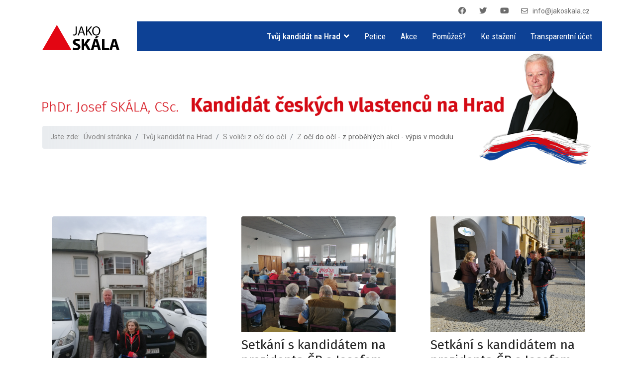

--- FILE ---
content_type: text/html; charset=utf-8
request_url: https://jakoskala.cz/tvuj-kandidat-na-hrad/s-volici-z-oci-do-oci/z-oci-do-oci-z-probehlych-akci-vypis-v-modulu?lang=cs-CZ
body_size: 5481
content:

<!doctype html>
<html lang="cs-cz" dir="ltr">
	<head>
		
		<meta name="viewport" content="width=device-width, initial-scale=1, shrink-to-fit=no">
		<meta charset="utf-8" />
	<base href="https://jakoskala.cz/tvuj-kandidat-na-hrad/s-volici-z-oci-do-oci/z-oci-do-oci-z-probehlych-akci-vypis-v-modulu" />
	<meta name="description" content="Josef Skála - kandidát českých vlastenců na Hrad" />
	<meta name="generator" content="Helix Ultimate - The Most Popular Joomla! Template Framework." />
	<title>Váš kandidát na prezidenta JAKO SKÁLA - Z očí do očí - z proběhlých akcí - výpis v modulu</title>
	<link href="/tvuj-kandidat-na-hrad/s-volici-z-oci-do-oci/z-oci-do-oci-z-probehlych-akci-vypis-v-modulu?lang=cs-CZ&amp;n3t_cc={&quot;level&quot;:[&quot;functional&quot;],&quot;revision&quot;:0,&quot;data&quot;:{&quot;guid&quot;:&quot;446a75da-fb20-4be9-b430-93fc67d49a62&quot;,&quot;date&quot;:&quot;Tue,%2018%20Nov%202025%2008:43:59%20GMT&quot;},&quot;rfc_cookie&quot;:true}&amp;format=feed&amp;type=rss" rel="alternate" type="application/rss+xml" title="RSS 2.0" />
	<link href="/tvuj-kandidat-na-hrad/s-volici-z-oci-do-oci/z-oci-do-oci-z-probehlych-akci-vypis-v-modulu?lang=cs-CZ&amp;n3t_cc={&quot;level&quot;:[&quot;functional&quot;],&quot;revision&quot;:0,&quot;data&quot;:{&quot;guid&quot;:&quot;446a75da-fb20-4be9-b430-93fc67d49a62&quot;,&quot;date&quot;:&quot;Tue,%2018%20Nov%202025%2008:43:59%20GMT&quot;},&quot;rfc_cookie&quot;:true}&amp;format=feed&amp;type=atom" rel="alternate" type="application/atom+xml" title="Atom 1.0" />
	<link href="/images/design/favicona.png" rel="shortcut icon" type="image/vnd.microsoft.icon" />
	<link href="/plugins/system/jce/css/content.css?badb4208be409b1335b815dde676300e" rel="stylesheet" />
	<link href="/plugins/system/jcemediabox/css/jcemediabox.min.css?0072da39200af2a5f0dbaf1a155242cd" rel="stylesheet" />
	<link href="/media/com_icagenda/icicons/style.css?7153fb69a55ee665a3004ba8edd0183c" rel="stylesheet" />
	<link href="//fonts.googleapis.com/css?family=Roboto:100,100i,300,300i,400,400i,500,500i,700,700i,900,900i&subset=latin&display=swap" rel="stylesheet" media="none" onload="media=&quot;all&quot;" />
	<link href="//fonts.googleapis.com/css?family=Fira Sans:100,100i,300,300i,400,400i,500,500i,700,700i,900,900i&subset=latin-ext&display=swap" rel="stylesheet" media="none" onload="media=&quot;all&quot;" />
	<link href="//fonts.googleapis.com/css?family=Roboto Condensed:100,100i,300,300i,400,400i,500,500i,700,700i,900,900i&subset=latin-ext&display=swap" rel="stylesheet" media="none" onload="media=&quot;all&quot;" />
	<link href="/templates/shaper_helixultimate/css/bootstrap.min.css" rel="stylesheet" />
	<link href="/plugins/system/helixultimate/assets/css/system-j3.min.css" rel="stylesheet" />
	<link href="/templates/shaper_helixultimate/css/font-awesome.min.css" rel="stylesheet" />
	<link href="/templates/shaper_helixultimate/css/v4-shims.min.css" rel="stylesheet" />
	<link href="/templates/shaper_helixultimate/css/template.css" rel="stylesheet" />
	<link href="/templates/shaper_helixultimate/css/presets/default.css" rel="stylesheet" />
	<link href="/templates/shaper_helixultimate/css/custom.css" rel="stylesheet" />
	<style>
body{font-family: 'Roboto', sans-serif;font-size: 16px;line-height: 1.56;text-decoration: none;}
@media (min-width:768px) and (max-width:991px){body{font-size: 14px;}
}
@media (max-width:767px){body{font-size: 13px;}
}
h1{font-family: 'Fira Sans', sans-serif;text-decoration: none;}
h2{font-family: 'Fira Sans', sans-serif;text-decoration: none;}
h3{font-family: 'Fira Sans', sans-serif;text-decoration: none;}
h4{font-family: 'Fira Sans', sans-serif;text-decoration: none;}
.sp-megamenu-parent > li > a, .sp-megamenu-parent > li > span, .sp-megamenu-parent .sp-dropdown li.sp-menu-item > a{font-family: 'Roboto Condensed', sans-serif;font-size: 17px;text-decoration: none;}
.logo-image {height:80px;}.logo-image-phone {height:80px;}.logo-image {height:80px;}.logo-image-phone {height:80px;}#sp-row-paticka{ background-color:#EDEDED; }.logo-image {height:80px;}.logo-image-phone {height:80px;}
	</style>
	<script type="application/json" class="joomla-script-options new">{"data":{"breakpoints":{"tablet":991,"mobile":480},"header":{"stickyOffset":"800"}},"csrf.token":"b5c12167166ab1684d17aa5950875459","system.paths":{"root":"","base":""}}</script>
	<script src="/media/jui/js/jquery.min.js?7153fb69a55ee665a3004ba8edd0183c"></script>
	<script src="/media/jui/js/jquery-noconflict.js?7153fb69a55ee665a3004ba8edd0183c"></script>
	<script src="/media/jui/js/jquery-migrate.min.js?7153fb69a55ee665a3004ba8edd0183c"></script>
	<script src="/plugins/system/jcemediabox/js/jcemediabox.min.js?d67233ea942db0e502a9d3ca48545fb9"></script>
	<script src="/templates/shaper_helixultimate/js/bootstrap.bundle.min.js"></script>
	<script src="/templates/shaper_helixultimate/js/main.js"></script>
	<script src="/media/system/js/core.js?7153fb69a55ee665a3004ba8edd0183c"></script>
	<script>
jQuery(document).ready(function(){WfMediabox.init({"base":"\/","theme":"shadow","width":"","height":"","lightbox":0,"shadowbox":0,"icons":1,"overlay":1,"overlay_opacity":0,"overlay_color":"","transition_speed":300,"close":2,"scrolling":"fixed","labels":{"close":"Close","next":"Next","previous":"Previous","cancel":"Cancel","numbers":"{{numbers}}","numbers_count":"{{current}} of {{total}}","download":"Download"}});});template="shaper_helixultimate";
	</script>
<!-- Global site tag (gtag.js) - Google Analytics -->
<script async src="https://www.googletagmanager.com/gtag/js?id=G-5EM6WDYRWL"></script>
<script>
  window.dataLayer = window.dataLayer || [];
  function gtag(){dataLayer.push(arguments);}
  gtag('js', new Date());

  gtag('config', 'G-5EM6WDYRWL');
</script>
	</head>
	<body class="site helix-ultimate hu com-content view-category layout-blog task-none itemid-171 cs-cz ltr sticky-header layout-fluid offcanvas-init offcanvs-position-right zocidooci-probehle-akce">

		
		
		<div class="body-wrapper">
			<div class="body-innerwrapper">
				
	<div class="sticky-header-placeholder"></div>
<div id="sp-top-bar">
	<div class="container">
		<div class="container-inner">
			<div class="row">
				<div id="sp-top1" class="col-lg-6">
					<div class="sp-column text-center text-lg-start">
						
												
					</div>
				</div>

				<div id="sp-top2" class="col-lg-6">
					<div class="sp-column text-center text-lg-end">
													<ul class="social-icons"><li class="social-icon-facebook"><a target="_blank" rel="noopener noreferrer" href="https://www.facebook.com/JosefSkalaOfficial" aria-label="Facebook"><span class="fab fa-facebook" aria-hidden="true"></span></a></li><li class="social-icon-twitter"><a target="_blank" rel="noopener noreferrer" href="https://twitter.com/Dr_Skala" aria-label="Twitter"><span class="fab fa-twitter" aria-hidden="true"></span></a></li><li class="social-icon-youtube"><a target="_blank" rel="noopener noreferrer" href="https://www.youtube.com/c/PetrBure%C5%A1TV/videos" aria-label="Youtube"><span class="fab fa-youtube" aria-hidden="true"></span></a></li></ul>						
													<ul class="sp-contact-info"><li class="sp-contact-email"><span class="far fa-envelope" aria-hidden="true"></span> <a href="mailto:info@jakoskala.cz">info@jakoskala.cz</a></li></ul>												
					</div>
				</div>
			</div>
		</div>
	</div>
</div>

<header id="sp-header">
	<div class="container">
		<div class="container-inner">
			<div class="row">
				<!-- Logo -->
				<div id="sp-logo" class="col-auto">
					<div class="sp-column">
						<div class="logo"><a href="/">
				<img class='logo-image '
					srcset='https://jakoskala.cz/images/design/logo-jako-skala.svg 1x, '
					src='https://jakoskala.cz/images/design/logo-jako-skala.svg'
					alt='Váš kandidát na prezidenta JAKO SKÁLA'
				/>
				</a></div>						
					</div>
				</div>

				<!-- Menu -->
				<div id="sp-menu" class="col-auto flex-auto">
					<div class="sp-column d-flex justify-content-end align-items-center">
						<nav class="sp-megamenu-wrapper d-flex" role="navigation"><a id="offcanvas-toggler" aria-label="Menu" class="offcanvas-toggler-right d-flex d-lg-none" href="#"><div class="burger-icon" aria-hidden="true"><span></span><span></span><span></span></div></a><ul class="sp-megamenu-parent menu-animation-fade-up d-none d-lg-block"><li class="sp-menu-item"></li><li class="sp-menu-item sp-has-child active"><a   href="/tvuj-kandidat-na-hrad" >Tvůj kandidát na Hrad</a><div class="sp-dropdown sp-dropdown-main sp-menu-right" style="width: 250px;"><div class="sp-dropdown-inner"><ul class="sp-dropdown-items"><li class="sp-menu-item active"><a   href="/tvuj-kandidat-na-hrad/s-volici-z-oci-do-oci" >S voliči z očí do očí</a></li><li class="sp-menu-item"><a   href="/tvuj-kandidat-na-hrad/bez-bazne-a-hany" >Bez bázně a hany</a></li><li class="sp-menu-item"><a   href="/tvuj-kandidat-na-hrad/dali-mi-lajk" >Dali mi „lajk“</a></li><li class="sp-menu-item"></li><li class="sp-menu-item"></li><li class="sp-menu-item"><a   href="/tvuj-kandidat-na-hrad/se-svetovou-extraligou" >Se světovou extraligou</a></li><li class="sp-menu-item"><a   href="/tvuj-kandidat-na-hrad/vickrat-i-literat" >Víckrát i literát</a></li><li class="sp-menu-item"><a   href="/tvuj-kandidat-na-hrad/na-kordy-s-presstituci" >Na kordy s presstitucí</a></li><li class="sp-menu-item"><a   href="/tvuj-kandidat-na-hrad/kudy-z-krize" >Kudy z krize</a></li><li class="sp-menu-item"><a  rel="noopener noreferrer" href="https://www.youtube.com/c/PetrBure%C5%A1TV/videos" target="_blank" >Dvě talk-show každý týden</a></li></ul></div></div></li><li class="sp-menu-item"><a   href="/petice-za-50-000-podpisu" >Petice</a></li><li class="sp-menu-item alias-parent-active"><a   href="/tvuj-kandidat-na-hrad/s-volici-z-oci-do-oci" >Akce</a></li><li class="sp-menu-item"><a   href="/pomuzes-proti-prodejne-presilovce" >Pomůžeš?</a></li><li class="sp-menu-item"><a   href="/ke-stazeni" >Ke stažení</a></li><li class="sp-menu-item"><a  rel="noopener noreferrer" href="https://ib.fio.cz/ib/transparent?a=2802135053" target="_blank" >Transparentní účet</a></li></ul></nav>						

						<!-- Related Modules -->
						<div class="d-none d-lg-flex header-modules align-items-center">
							
													</div>

						<!-- if offcanvas position right -->
													<a id="offcanvas-toggler"  aria-label="Menu" title="Menu"  class="mega offcanvas-toggler-secondary offcanvas-toggler-right d-flex align-items-center" href="#">
							<div class="burger-icon" aria-hidden="true"><span></span><span></span><span></span></div>
							</a>
											</div>
				</div>
			</div>
		</div>
	</div>
</header>
				
<section id="sp-page-title" >

				
	
<div class="row">
	<div id="sp-title" class="col-lg-12 "><div class="sp-column "></div></div></div>
				
</section>
<section id="sp-malej-banner" >

						<div class="container">
				<div class="container-inner">
			
	
<div class="row">
	<div id="sp-banner-kandidat-jako-skala-malej" class="col-lg-12 "><div class="sp-column "><div class="sp-module "><div class="sp-module-content">

<div class="custom"  >
	<p><img src="/images/design/banner-malej.png" alt="banner malej" width="1290" height="271" /></p></div>
</div></div></div></div></div>
							</div>
			</div>
			
</section>
<section id="sp-row-drobeckova-navigace" >

						<div class="container">
				<div class="container-inner">
			
	
<div class="row">
	<div id="sp-drobeckova-navigace" class="col-lg-12 "><div class="sp-column "><div class="sp-module "><div class="sp-module-content">
<ol itemscope itemtype="https://schema.org/BreadcrumbList" class="breadcrumb">
			<li class="float-start">
			Jste zde: &#160;
		</li>
	
				<li itemprop="itemListElement" itemscope itemtype="https://schema.org/ListItem" class="breadcrumb-item"><a itemprop="item" href="/" class="pathway"><span itemprop="name">Úvodní stránka</span></a>				<meta itemprop="position" content="1">
			</li>
					<li itemprop="itemListElement" itemscope itemtype="https://schema.org/ListItem" class="breadcrumb-item"><a itemprop="item" href="/tvuj-kandidat-na-hrad" class="pathway"><span itemprop="name">Tvůj kandidát na Hrad</span></a>				<meta itemprop="position" content="2">
			</li>
					<li itemprop="itemListElement" itemscope itemtype="https://schema.org/ListItem" class="breadcrumb-item"><a itemprop="item" href="/tvuj-kandidat-na-hrad/s-volici-z-oci-do-oci" class="pathway"><span itemprop="name">S voliči z očí do očí</span></a>				<meta itemprop="position" content="3">
			</li>
					<li itemprop="itemListElement" itemscope itemtype="https://schema.org/ListItem" class="breadcrumb-item active"><span itemprop="name">Z očí do očí - z proběhlých akcí - výpis v modulu</span>				<meta itemprop="position" content="4">
			</li>
		</ol>
</div></div></div></div></div>
							</div>
			</div>
			
</section>
<section id="sp-main-body" >

										<div class="container">
					<div class="container-inner">
						
	
<div class="row">
	
<main id="sp-component" class="col-lg-12 ">
	<div class="sp-column ">
		<div id="system-message-container" aria-live="polite">
			</div>


		
		<div class="blogzocidooci-probehle-akce">
	
		
	
	
			<div class="category-desc clearfix">
														</div>
	
	
		
	
									
				<div class="article-list">
			<div class="row row-1 cols-3">
							<div class="col-lg-4">
					<div class="article"
						itemprop="blogPost" itemscope itemtype="https://schema.org/BlogPosting">
						
				<a href="/tvuj-kandidat-na-hrad/s-volici-z-oci-do-oci/z-oci-do-oci-z-probehlych-akci/220-setkani-s-kandidatem-na-prezidenta-cr-s-josefem-skalou-v-dobranech">
				<div class="article-intro-image">
							<img src="/images/2022/11/03/Dobřany.jpg" alt="Setkání s kandidátem na prezidenta ČR s Josefem Skálou v Dobřanech">
					</div>
				</a>
	
<div class="article-body">
	
	
	<div class="article-header">
					<h2>
									<a href="/tvuj-kandidat-na-hrad/s-volici-z-oci-do-oci/z-oci-do-oci-z-probehlych-akci/220-setkani-s-kandidatem-na-prezidenta-cr-s-josefem-skalou-v-dobranech">
						Setkání s kandidátem na prezidenta ČR s Josefem Skálou v Dobřanech					</a>
							</h2>
		
		
		
							
	</div>

		
	
		
						
		
	<div class="article-introtext">
		 	

			<div class="article-info">

	
		
		
		
		
					<span class="published" title="Zveřejněno: 1. listopad 2022">
	<time datetime="2022-11-01T11:49:28+00:00">
		1. listopad 2022	</time>
</span>
				
							
	
			
		
			</div>
	
		</div>

	</div>

					</div>
									</div>
							<div class="col-lg-4">
					<div class="article"
						itemprop="blogPost" itemscope itemtype="https://schema.org/BlogPosting">
						
				<a href="/tvuj-kandidat-na-hrad/s-volici-z-oci-do-oci/z-oci-do-oci-z-probehlych-akci/221-setkani-s-kandidatem-na-prezidenta-cr-s-josefem-skalou-v-trebici">
				<div class="article-intro-image">
							<img src="/images/2022/11/03/Třebíč.jpg" alt="Setkání s kandidátem na prezidenta ČR s Josefem Skálou v Třebíči">
					</div>
				</a>
	
<div class="article-body">
	
	
	<div class="article-header">
					<h2>
									<a href="/tvuj-kandidat-na-hrad/s-volici-z-oci-do-oci/z-oci-do-oci-z-probehlych-akci/221-setkani-s-kandidatem-na-prezidenta-cr-s-josefem-skalou-v-trebici">
						Setkání s kandidátem na prezidenta ČR s Josefem Skálou v Třebíči					</a>
							</h2>
		
		
		
							
	</div>

		
	
		
						
		
	<div class="article-introtext">
		 	

			<div class="article-info">

	
		
		
		
		
					<span class="published" title="Zveřejněno: 25. říjen 2022">
	<time datetime="2022-10-25T12:16:18+00:00">
		25. říjen 2022	</time>
</span>
				
							
	
			
		
			</div>
	
		</div>

	</div>

					</div>
									</div>
							<div class="col-lg-4">
					<div class="article"
						itemprop="blogPost" itemscope itemtype="https://schema.org/BlogPosting">
						
				<a href="/tvuj-kandidat-na-hrad/s-volici-z-oci-do-oci/z-oci-do-oci-z-probehlych-akci/209-setkani-s-kandidatem-na-prezidenta-cr-s-josefem-skalou-pri-prochazce-v-chomutove">
				<div class="article-intro-image">
							<img src="/images/2022/10/15/IMG_20221012_132936.jpg" alt="Setkání s kandidátem na prezidenta ČR s Josefem Skálou při procházce v Chomutově">
					</div>
				</a>
	
<div class="article-body">
	
	
	<div class="article-header">
					<h2>
									<a href="/tvuj-kandidat-na-hrad/s-volici-z-oci-do-oci/z-oci-do-oci-z-probehlych-akci/209-setkani-s-kandidatem-na-prezidenta-cr-s-josefem-skalou-pri-prochazce-v-chomutove">
						Setkání s kandidátem na prezidenta ČR s Josefem Skálou při procházce v Chomutově					</a>
							</h2>
		
		
		
							
	</div>

		
	
		
						
		
	<div class="article-introtext">
		 	

			<div class="article-info">

	
		
		
		
		
					<span class="published" title="Zveřejněno: 12. říjen 2022">
	<time datetime="2022-10-12T14:00:38+00:00">
		12. říjen 2022	</time>
</span>
				
							
	
			
		
			</div>
	
		</div>

	</div>

					</div>
									</div>
							<div class="col-lg-4">
					<div class="article"
						itemprop="blogPost" itemscope itemtype="https://schema.org/BlogPosting">
						
				<a href="/tvuj-kandidat-na-hrad/s-volici-z-oci-do-oci/z-oci-do-oci-z-probehlych-akci/208-setkani-s-kandidatem-na-prezidenta-cr-s-josefem-skalou-v-jicine">
				<div class="article-intro-image">
							<img src="/images/2022/10/15/IMG_20221011_151942.jpg" alt="Setkání s kandidátem na prezidenta ČR s Josefem Skálou v Jičíně">
					</div>
				</a>
	
<div class="article-body">
	
	
	<div class="article-header">
					<h2>
									<a href="/tvuj-kandidat-na-hrad/s-volici-z-oci-do-oci/z-oci-do-oci-z-probehlych-akci/208-setkani-s-kandidatem-na-prezidenta-cr-s-josefem-skalou-v-jicine">
						Setkání s kandidátem na prezidenta ČR s Josefem Skálou v Jičíně					</a>
							</h2>
		
		
		
							
	</div>

		
	
		
						
		
	<div class="article-introtext">
		 	

			<div class="article-info">

	
		
		
		
		
					<span class="published" title="Zveřejněno: 11. říjen 2022">
	<time datetime="2022-10-11T16:51:38+00:00">
		11. říjen 2022	</time>
</span>
				
							
	
			
		
			</div>
	
		</div>

	</div>

					</div>
									</div>
							<div class="col-lg-4">
					<div class="article"
						itemprop="blogPost" itemscope itemtype="https://schema.org/BlogPosting">
						
				<a href="/tvuj-kandidat-na-hrad/s-volici-z-oci-do-oci/z-oci-do-oci-z-probehlych-akci/207-setkani-s-kandidatem-na-prezidenta-cr-s-josefem-skalou-v-hradci-kralove">
				<div class="article-intro-image">
							<img src="/images/2022/10/15/IMG_20221011_133124.jpg" alt="Setkání s kandidátem na prezidenta ČR s Josefem Skálou v Hradci Králové">
					</div>
				</a>
	
<div class="article-body">
	
	
	<div class="article-header">
					<h2>
									<a href="/tvuj-kandidat-na-hrad/s-volici-z-oci-do-oci/z-oci-do-oci-z-probehlych-akci/207-setkani-s-kandidatem-na-prezidenta-cr-s-josefem-skalou-v-hradci-kralove">
						Setkání s kandidátem na prezidenta ČR s Josefem Skálou v Hradci Králové					</a>
							</h2>
		
		
		
							
	</div>

		
	
		
						
		
	<div class="article-introtext">
			

			<div class="article-info">

	
		
		
		
		
					<span class="published" title="Zveřejněno: 11. říjen 2022">
	<time datetime="2022-10-11T13:49:04+00:00">
		11. říjen 2022	</time>
</span>
				
							
	
			
		
			</div>
	
		</div>

	</div>

					</div>
									</div>
							<div class="col-lg-4">
					<div class="article"
						itemprop="blogPost" itemscope itemtype="https://schema.org/BlogPosting">
						
				<a href="/tvuj-kandidat-na-hrad/s-volici-z-oci-do-oci/z-oci-do-oci-z-probehlych-akci/206-setkani-s-kandidatem-na-prezidenta-cr-s-josefem-skalou-v-dobrusce">
				<div class="article-intro-image">
							<img src="/images/2022/10/15/IMG_20221011_103746.jpg" alt="Setkání s kandidátem na prezidenta ČR s Josefem Skálou v Dobrušce">
					</div>
				</a>
	
<div class="article-body">
	
	
	<div class="article-header">
					<h2>
									<a href="/tvuj-kandidat-na-hrad/s-volici-z-oci-do-oci/z-oci-do-oci-z-probehlych-akci/206-setkani-s-kandidatem-na-prezidenta-cr-s-josefem-skalou-v-dobrusce">
						Setkání s kandidátem na prezidenta ČR s Josefem Skálou v Dobrušce					</a>
							</h2>
		
		
		
							
	</div>

		
	
		
						
		
	<div class="article-introtext">
			

			<div class="article-info">

	
		
		
		
		
					<span class="published" title="Zveřejněno: 11. říjen 2022">
	<time datetime="2022-10-11T10:00:20+00:00">
		11. říjen 2022	</time>
</span>
				
							
	
			
		
			</div>
	
		</div>

	</div>

					</div>
									</div>
						</div>
		</div>
	
	
	
			<nav class="pagination-wrapper d-lg-flex justify-content-between w-100">
			<ul class="pagination ms-0 mb-4"><li class="page-item active"><a class="page-link">1</a></li><li class="page-item"><a class="page-link " href="/tvuj-kandidat-na-hrad/s-volici-z-oci-do-oci/z-oci-do-oci-z-probehlych-akci-vypis-v-modulu?lang=cs-CZ&amp;n3t_cc={&quot;level&quot;:[&quot;functional&quot;],&quot;revision&quot;:0,&quot;data&quot;:{&quot;guid&quot;:&quot;446a75da-fb20-4be9-b430-93fc67d49a62&quot;,&quot;date&quot;:&quot;Tue,%2018%20Nov%202025%2008:43:59%20GMT&quot;},&quot;rfc_cookie&quot;:true}&amp;start=6" title="2">2</a></li><li class="page-item"><a class="page-link " href="/tvuj-kandidat-na-hrad/s-volici-z-oci-do-oci/z-oci-do-oci-z-probehlych-akci-vypis-v-modulu?lang=cs-CZ&amp;n3t_cc={&quot;level&quot;:[&quot;functional&quot;],&quot;revision&quot;:0,&quot;data&quot;:{&quot;guid&quot;:&quot;446a75da-fb20-4be9-b430-93fc67d49a62&quot;,&quot;date&quot;:&quot;Tue,%2018%20Nov%202025%2008:43:59%20GMT&quot;},&quot;rfc_cookie&quot;:true}&amp;start=12" title="3">3</a></li><li class="page-item"><a class="page-link " href="/tvuj-kandidat-na-hrad/s-volici-z-oci-do-oci/z-oci-do-oci-z-probehlych-akci-vypis-v-modulu?lang=cs-CZ&amp;n3t_cc={&quot;level&quot;:[&quot;functional&quot;],&quot;revision&quot;:0,&quot;data&quot;:{&quot;guid&quot;:&quot;446a75da-fb20-4be9-b430-93fc67d49a62&quot;,&quot;date&quot;:&quot;Tue,%2018%20Nov%202025%2008:43:59%20GMT&quot;},&quot;rfc_cookie&quot;:true}&amp;start=18" title="4">4</a></li><li class="page-item"><a class="page-link " href="/tvuj-kandidat-na-hrad/s-volici-z-oci-do-oci/z-oci-do-oci-z-probehlych-akci-vypis-v-modulu?lang=cs-CZ&amp;n3t_cc={&quot;level&quot;:[&quot;functional&quot;],&quot;revision&quot;:0,&quot;data&quot;:{&quot;guid&quot;:&quot;446a75da-fb20-4be9-b430-93fc67d49a62&quot;,&quot;date&quot;:&quot;Tue,%2018%20Nov%202025%2008:43:59%20GMT&quot;},&quot;rfc_cookie&quot;:true}&amp;start=24" title="5">5</a></li><li class="page-item"><a class="page-link " href="/tvuj-kandidat-na-hrad/s-volici-z-oci-do-oci/z-oci-do-oci-z-probehlych-akci-vypis-v-modulu?lang=cs-CZ&amp;n3t_cc={&quot;level&quot;:[&quot;functional&quot;],&quot;revision&quot;:0,&quot;data&quot;:{&quot;guid&quot;:&quot;446a75da-fb20-4be9-b430-93fc67d49a62&quot;,&quot;date&quot;:&quot;Tue,%2018%20Nov%202025%2008:43:59%20GMT&quot;},&quot;rfc_cookie&quot;:true}&amp;start=30" title="6">6</a></li><li class="page-item"><a class="page-link " href="/tvuj-kandidat-na-hrad/s-volici-z-oci-do-oci/z-oci-do-oci-z-probehlych-akci-vypis-v-modulu?lang=cs-CZ&amp;n3t_cc={&quot;level&quot;:[&quot;functional&quot;],&quot;revision&quot;:0,&quot;data&quot;:{&quot;guid&quot;:&quot;446a75da-fb20-4be9-b430-93fc67d49a62&quot;,&quot;date&quot;:&quot;Tue,%2018%20Nov%202025%2008:43:59%20GMT&quot;},&quot;rfc_cookie&quot;:true}&amp;start=36" title="7">7</a></li><li class="page-item"><a class="page-link " href="/tvuj-kandidat-na-hrad/s-volici-z-oci-do-oci/z-oci-do-oci-z-probehlych-akci-vypis-v-modulu?lang=cs-CZ&amp;n3t_cc={&quot;level&quot;:[&quot;functional&quot;],&quot;revision&quot;:0,&quot;data&quot;:{&quot;guid&quot;:&quot;446a75da-fb20-4be9-b430-93fc67d49a62&quot;,&quot;date&quot;:&quot;Tue,%2018%20Nov%202025%2008:43:59%20GMT&quot;},&quot;rfc_cookie&quot;:true}&amp;start=42" title="8">8</a></li><li class="page-item"><a class="page-link " href="/tvuj-kandidat-na-hrad/s-volici-z-oci-do-oci/z-oci-do-oci-z-probehlych-akci-vypis-v-modulu?lang=cs-CZ&amp;n3t_cc={&quot;level&quot;:[&quot;functional&quot;],&quot;revision&quot;:0,&quot;data&quot;:{&quot;guid&quot;:&quot;446a75da-fb20-4be9-b430-93fc67d49a62&quot;,&quot;date&quot;:&quot;Tue,%2018%20Nov%202025%2008:43:59%20GMT&quot;},&quot;rfc_cookie&quot;:true}&amp;start=6" title="Následující">Následující</a></li><li class="page-item"><a class="page-link " href="/tvuj-kandidat-na-hrad/s-volici-z-oci-do-oci/z-oci-do-oci-z-probehlych-akci-vypis-v-modulu?lang=cs-CZ&amp;n3t_cc={&quot;level&quot;:[&quot;functional&quot;],&quot;revision&quot;:0,&quot;data&quot;:{&quot;guid&quot;:&quot;446a75da-fb20-4be9-b430-93fc67d49a62&quot;,&quot;date&quot;:&quot;Tue,%2018%20Nov%202025%2008:43:59%20GMT&quot;},&quot;rfc_cookie&quot;:true}&amp;start=42" title="Konec">Konec</a></li></ul>							<div class="pagination-counter text-muted mb-4">
					Strana 1 z 8				</div>
					</nav>
	</div>

			</div>
</main>
</div>
											</div>
				</div>
						
</section>
<section id="sp-row-paticka" >

						<div class="container">
				<div class="container-inner">
			
	
<div class="row">
	<div id="sp-hmpg-paticka-kontakt" class="col-lg-12 "><div class="sp-column "><div class="sp-module "><div class="sp-module-content">

<div class="custom"  >
	<p style="text-align: center;"><img src="/images/design/logo-full.png" alt="logo full" width="300" height="129" style="display: block; margin-left: auto; margin-right: auto;" /></p>
<p>&nbsp;</p>
<h3 style="text-align: center;"><span style="color: #000000;">PhDr. Josef SKÁLA, CSc.</span></h3>
<p style="text-align: center;"><span class="far fa-envelope" aria-hidden="true"></span>&nbsp;<a href="mailto:info@jakoskala.cz">info@jakoskala.cz</a><br /><span class="fab fa-facebook" aria-hidden="true"></span>&nbsp;<a href="https://www.facebook.com/JosefSkalaOfficial">www.facebook.com/JosefSkalaOfficial</a><br /><span class="fab fa-twitter" aria-hidden="true"></span>&nbsp;<a href="https://twitter.com/Dr_Skala" target="_blank" rel="noopener">twitter.com/dr_skala<br /></a><span class="fab fa-youtube" aria-hidden="true"></span>&nbsp;<a href="https://www.youtube.com/c/PetrBure%C5%A1TV/videos" target="_blank" rel="noopener">Dvě talk-show každý týden</a></p></div>
</div></div></div></div></div>
							</div>
			</div>
			
</section>
<footer id="sp-footer" >

						<div class="container">
				<div class="container-inner">
			
	
<div class="row">
	<div id="sp-footer1" class="col-lg-12 "><div class="sp-column "><span class="sp-copyright">© 2026</br>
Objednatel: Josef Skála | Zhotovitel: Václav Špíral</span></div></div></div>
							</div>
			</div>
			
</footer>			</div>
		</div>

		<!-- Off Canvas Menu -->
		<div class="offcanvas-overlay"></div>
		<!-- Rendering the offcanvas style -->
		<!-- If canvas style selected then render the style -->
		<!-- otherwise (for old templates) attach the offcanvas module position -->
					<div class="offcanvas-menu border-menu">
	<div class="d-flex align-items-center p-3 pt-4">
		<div class="logo"><a href="/">
				<img class='logo-image '
					srcset='https://jakoskala.cz/images/design/logo-jako-skala.svg 1x, '
					src='https://jakoskala.cz/images/design/logo-jako-skala.svg'
					alt='Váš kandidát na prezidenta JAKO SKÁLA'
				/>
				</a></div>		<a href="#" class="close-offcanvas" aria-label="Close Off-canvas">
			<div class="burger-icon">
				<span></span>
				<span></span>
				<span></span>
			</div>
		</a>
	</div>
	<div class="offcanvas-inner">
		<div class="d-flex header-modules mb-3">
			
					</div>
		
					<div class="sp-module "><div class="sp-module-content"><ul class="menu nav-pills">
<li class="item-107 active menu-deeper menu-parent"><a href="/tvuj-kandidat-na-hrad" >Tvůj kandidát na Hrad<span class="menu-toggler"></span></a><ul class="menu-child"><li class="item-168 active"><a href="/tvuj-kandidat-na-hrad/s-volici-z-oci-do-oci" >S voliči z očí do očí</a></li><li class="item-113"><a href="/tvuj-kandidat-na-hrad/bez-bazne-a-hany" >Bez bázně a hany</a></li><li class="item-123"><a href="/tvuj-kandidat-na-hrad/dali-mi-lajk" >Dali mi „lajk“</a></li><li class="item-114"><a href="/tvuj-kandidat-na-hrad/se-svetovou-extraligou" >Se světovou extraligou</a></li><li class="item-115"><a href="/tvuj-kandidat-na-hrad/vickrat-i-literat" >Víckrát i literát</a></li><li class="item-116"><a href="/tvuj-kandidat-na-hrad/na-kordy-s-presstituci" >Na kordy s presstitucí</a></li><li class="item-117"><a href="/tvuj-kandidat-na-hrad/kudy-z-krize" >Kudy z krize</a></li><li class="item-214"><a href="https://www.youtube.com/c/PetrBure%C5%A1TV/videos" target="_blank" rel="noopener noreferrer">Dvě talk-show každý týden</a></li></ul></li><li class="item-108"><a href="/petice-za-50-000-podpisu" >Petice</a></li><li class="item-109 alias-parent-active"><a href="/tvuj-kandidat-na-hrad/s-volici-z-oci-do-oci" >Akce</a></li><li class="item-110"><a href="/pomuzes-proti-prodejne-presilovce" >Pomůžeš?</a></li><li class="item-157"><a href="/ke-stazeni" >Ke stažení</a></li><li class="item-111"><a href="https://ib.fio.cz/ib/transparent?a=2802135053" target="_blank" rel="noopener noreferrer">Transparentní účet</a></li></ul>
</div></div>		
		
		
				
					
		
		<!-- custom module position -->
		
	</div>
</div>				

		
		

		<!-- Go to top -->
					<a href="#" class="sp-scroll-up" aria-label="Scroll Up"><span class="fas fa-angle-up" aria-hidden="true"></span></a>
					</body>
</html>

--- FILE ---
content_type: text/css
request_url: https://jakoskala.cz/templates/shaper_helixultimate/css/custom.css
body_size: 3741
content:
@charset "utf-8";
/* --------------------------------------------------------------------------------------- HLAVNÍ NASTAVENÍ */
.fa, .far, .fab {
    margin-right: 6px;
}

.hmpg #sp-main-body {
    padding: 0px !important;
    width: 0px !important;
    height: 0px !important;
    visibility: collapse !important;

}

.article-list .article {
    margin-bottom: 30px;
    padding: 20px;
    border: none!important;
    border-radius: 3px;
}

body {
    font-family: 'Roboto', sans-serif;
    font-size: 1.2rem !important;
    line-height: 1.56;
    text-decoration: none;
}

.h1, .h2, .h3, .h4, .h5, .h6, h1, h2, h3, h4, h5, h6 {
    margin-top: 0;
    margin-bottom: 1.4rem;
}

.wf-mediabox-transition-scale .wf-mediabox-body.wf-mediabox-transition {
    opacity: 1;
    transform: scale3d(0.9,0.9,1) !important;
}

/*.page-header .h1, .h2, .h3, .h4, .h5, .h6, h1, h2, h3, h4, h5, h6 {
color: #c31115
}*/

.page-header .h1, .h2, .h3, .h4, .h5, .h6, h1, h2, h3, h4, h5, h6 {
    color: #0d4195;
}

.odrazka-velka-odstavec {
	font-size: 1.1rem;
	padding-left: 50px;
	background: url(/images/design/odrazka-velka.jpg) no-repeat;
    background-size: initial;
	background-position:0% 0%;
	font-weight:300;
	margin-top:50px;
}

.ke-stazeni .odrazka-velka-odstavec {
	float:left;
}
.article-details .article-full-image {
    visibility: collapse;
    width: 0px;
    height: 0px;
    margin: 0px;
}

ul {
list-style-image: url(/images/design/odrazka-mala.jpg);
}

.bezbazneahany .article-introtext {

}
.bezbazneahany .article-list .article {
    padding: 0px;
}


	.bezbazneahany .article-list h2 {
        font-size: 1rem !important;
}

.bezbazneahany h2, .zocidooci-probehle-akce h2 {
    font-size: 1.65rem !important;
    margin-bottom: 0.25rem !important;
    color: #5a5a5a!important;
    font-weight: 400;
}

.zocidooci .blogzocidooci-probehle-akce h2 {
	font-size:1.1rem !important;
	margin-bottom: 0.25rem !important;
}

.article-list .article .article-intro-image, .article-list .article .article-featured-video, .article-list .article .article-featured-audio, .article-list .article .article-feature-gallery {
    /*margin: -20px -20px 20px -20px;*/
	    margin: 0px 0px 10px 0px;
    border-radius: 3px 3px 0 0;
    border-bottom: 0px solid #f5f5f5;
    overflow: hidden;
}

.hmpg .article-list .article .readmore {
    font-size: 0.875rem;
    visibility: collapse;
    width: 0px;
    height: 0px;
}

.sp-megamenu-parent .sp-dropdown .sp-dropdown-inner {

    margin-top: -20px;
}
/* --------------------------------------------------------------------------------------- HLAVIČKA */

/*#sp-header {
height: 65px;
    width: 100%;
    position: relative;
    z-index: 99;
    box-shadow: 0 0 4px 0 rgb(0 0 0 / 10%);
    animation: spFadeIn 0.5s;
}*/

#sp-header {
    height: 60px;
    width: 100%;
    position: relative;
    z-index: 99;
    box-shadow: none;
    animation: spFadeIn 0.5s;
	    margin-bottom: 50px;
        display: inline;
}
#sp-header.header-sticky {

    background-color: white;
    height: 85px;
}

.logo-image {
height: 60px!important;
    padding-bottom: 0px;
    padding-top: 0px;
}

#sp-menu {
    position: static;
/*background-color: #c30e12;*/
	background-color: #0d4195;
    height: 60px;
    margin-top: 14px;
    margin-left: 20px;
font-family: Roboto Condensed;
}


#sp-menu .sp-megamenu-parent>li>a {
    color: #ffffff;
}
#sp-menu .sp-megamenu-parent>li:hover>a {
    color: #d1d1d1;
}

.sp-megamenu-parent>li>a, .sp-megamenu-parent>li>span {
    display: inline-block;
    padding: 0 15px;
    line-height: 100px;
    font-size: 17px;
    margin: 0;
}

.sp-megamenu-parent .sp-dropdown li.sp-menu-item>a, .sp-megamenu-parent .sp-dropdown li.sp-menu-item span:not(.sp-menu-badge) {
    font-size: 16px;
    line-height: 1;
    display: inline-block;
    padding: 8px 0;
    cursor: pointer;
}

.burger-icon>span {
    display: block;
    height: 3px;
    background-color: #fff;
    margin: 5px 0;
    transition: background-color 0.3s ease-in, opacity 0.3s ease-in, transform 0.3s ease-in;
}

#sp-top-bar {
   /* background: #f7f7f7;*/
color: #6c6c6c;
    padding: 10px 0;
    font-size: 0.975rem;
    background: white;
    margin-bottom: -15px;
}
#sp-top2 {
    flex: 0 0 auto;
    width: 100%;
}

#sp-top1 {
    flex: 0 0 auto;
    width: 0%;
	display:none;
	visibility:collapse;
	width:0px;
	height:0px;
	margin:0px;
	padding:0px;
}

#sp-top-bar a {
    color: #6c6c6c;
}

#sp-top-bar a:hover {
    color: #a6050d;
}

.sp-contact-info {
    list-style: none;
    padding: 0;
    margin: 0px;
    display: inline-block;
}

.sp-contact-info li {
    display: inline-block;
    margin: 0px 10px 0px 0px;
    font-size: 90%;
    white-space: nowrap;
    margin-left: 14px;
}

/* --------------------------------------------------------------------------------------- BANNERY NA HMPG */
.hmpg-hlavni-banner {
    background: url(/images/design/banner-hlavni.jpg) no-repeat right;
    background-size: contain;
width: 1290px;
    aspect-ratio: auto 1290 / 695;
    height: 695px;

	    display: block;
    max-width: 100%;
    height: auto;
}


.hmpg-hlavni-banner h1 {
font-size: calc(3rem + 1.95vw);
    width: 63%;
    display: inline-block;
    position: relative;
    color: #c31115;
}
.hmpg-hlavni-banner h2 {
    font-size: calc(1rem + 2.2vw);
    width: 60%;
    display: inline-block;
    position: relative;
    color: #c31115;
    font-weight: 300;
margin-top: calc(80px + 2vw);
	}
	
	
	
	
#sp-row-petice {
background-image: url(/images/design/banner-petice-2.jpg);
    background-repeat: no-repeat;
    background-size: cover;
    background-attachment: fixed;
    background-position: 100% 50%;
    padding-bottom: calc(50px + 3vw);
    padding-top: calc(50px + 3vw);
    text-align: center;
    color: white!important;
}
#sp-row-petice h1, #sp-row-petice h3, #sp-row-petice a {
    color: white!important;
}
#sp-row-petice a:hover {
color: #cfcfcf!important;
}
		
#sp-row-uvodni-slovo {
    padding-bottom: calc(50px + 3vw);
    padding-top: calc(50px + 3vw);
    text-align: center;
	background: rgb(251,251,251);
/*background: linear-gradient(180deg, rgba(251,251,251,1) 0%, rgba(228,227,227,1) 100%);*/
background: linear-gradient(180deg, rgb(255 255 255) 0%, rgb(231 229 229) 35%);
}
	
#sp-row-se-svetovou-extraligou {
    padding-bottom: calc(50px + 3vw);
    padding-top: calc(50px + 3vw);
    text-align: center;
	background: rgb(251,251,251);
background: linear-gradient(180deg, rgba(251,251,251,1) 0%, rgba(228,227,227,1) 100%);
background-image: url(/images/design/pozadi--svetova-extraliga.jpg);
    background-repeat: no-repeat;
    background-size: cover;
    background-attachment: fixed;
    background-position: 100% 50%;
}	
#sp-row-se-svetovou-extraligou h1 {
	color:#000;
}	

#sp-row-bez-bazne-a-hany {
    padding-bottom: calc(50px + 3vw);
    padding-top: calc(50px + 3vw);
    text-align: center;
background: rgb(41,67,144);
background: linear-gradient(180deg, rgba(41,67,144,1) 0%, rgba(10,14,32,1) 100%);
background-image: url(/images/design/pozadi-bez-bazne-a-hany.jpg);
    background-repeat: no-repeat;
    background-size: cover;
    background-attachment: fixed;
    background-position: 100% 50%;

}	

#sp-row-z-oci-do-coi {
    padding-bottom: calc(50px + 3vw);
    padding-top: calc(50px + 3vw);
    text-align: center;
/*background: rgb(193,1,10);
background: linear-gradient(180deg, rgba(193,1,10,1) 0%, rgba(97,11,0,1) 100%);*/
background-color: #f3f3f3;
}	


.custombezbazneahany-novinky .page-header, .hmpg .blogzocidooci-probehle-akce .page-header, .zocidooci .page-header, .zocidooci .ic-header-container {
    padding-bottom: 0px;
    visibility: collapse;
    width: 0px;
    height: 0px;
}


h3, .blogbezbazneahany h3, .zocidooci h3, .customzocidooci-pozvanky-hmpg h3 {
font-weight: 300;
    margin-top: -30px;
}

.customzocidooci-pozvanky-hmpg .ic-header-container {
    visibility: collapse;
    height: 0px;
    padding: 0px;
    width: 0px;
    margin: -16px;
}
.customzocidooci-pozvanky-hmpg #icagenda form {
	text-align:left;
	background-color: #f3f3f3;

}

.custombezbazneahany-novinky h1, .custombezbazneahany-novinky h3, .custombezbazneahany-novinky a, #sp-hmpg-bezbazneahany-vypis
/*.customzocidooci-novinky h1, .customzocidooci-novinky h3, .customzocidooci-novinky a, #sp-hmpg-zocidooci-archiv-vypis*/

 {
	color:#FFF !important;
	}
	
#sp-hmpg-bezbazneahany-vypis .custombezbazneahany-novinky h2,
#sp-hmpg-zocidooci-archiv-vypis .customzocidooci-novinky h2
 {
	text-align:left;
    margin-bottom: 5px;
	}
	
.hmpg .sp-module .zocidooci-archiv  {
	border-top-width: 1px;
	border-top-style: dashed;
	border-top-color: #c20404;
	padding-top: 1.5rem;


	}
	
/*.poweredbyic {
    width: 100%;
    height: 40px;
    background-color: white;
    margin-top: -55px;
    z-index: 999;
    position: relative;
	margin-bottom: 30px;
}*/

h3, .zocidooci .ic-content h1, .zocidooci .ic-content h2, .zocidooci .ic-content h3, .customzocidooci-pozvanky-hmpg h3, .customzocidooci-pozvanky-hmpg h2 {
    margin: 3px 0px 3px 0px;
    padding: 0;
    font-size: 1.5rem;
}
.zocidooci .ic-box, .customzocidooci-pozvanky-hmpg .ic-box {
    display: block;
    padding: 0px;
    margin: 0px 0;
	min-height:inherit;
}
.hmpg #icagenda {
    width: 60% !important;
    margin-left: auto !important;
    margin-right: auto !important;
}

#icagenda form {
    margin: 0;
    margin-bottom: -30px !important;
    position: relative;
    background-color: white;
}

.pagination-wrapper {
    align-items: center;
    margin-bottom: 40px;
}
.zocidooci-novinky .sp-module-content {

}

.customzocidooci-pozvanky-hmpg #icagenda form {
    margin: 0;
	margin-bottom: -30px !important;
	/*margin-bottom: 15px !important;*/
    position: relative;
    background-color: #f3f3f3;
}

.ic-info {
    padding: 1%;
    background: white;
    border: 0px solid #ccc;
    margin-bottom: 10px;
    border-radius: 6px;
    word-break: break-word;
    word-wrap: break-word;
    -webkit-hyphens: auto;
    -moz-hyphens: auto;
    hyphens: auto;
	position: relative;
    margin-bottom: -75px;
}


.custombezbazneahany-novinky h3, .customzocidooci-novinky h3 {
	font-weight: 300;
    margin-top: -18px;
	margin-bottom: 41px;
}
.custombezbazneahany-novinky .article-list .article {
    margin-bottom: 30px;
    padding: 1px;

}
.ic-cat {
    visibility: collapse;
    width: 0px;
    height: 0px;
}
.hmpg .ic-box-date, .zocidooci .ic-box-date {
    display: block;
    text-transform: capitalize;
    width: auto !important;
    height: auto !important;
    padding: 10px;
    color: #fff;
    margin: 8px 28px 2px 8px;
    border-radius: 6px;
    box-sizing: content-box !important;
    -webkit-box-shadow: 5px 5px 15px -1px rgb(0 0 0 / 54%);
    box-shadow: 5px 5px 15px -1px rgb(0 0 0 / 54%);
	min-width:120px;
}



#sp-row-presilovka {
    padding-bottom: calc(50px + 3vw);
    padding-top: calc(50px + 3vw);
    text-align: center;
background: rgb(166,6,14);
background: linear-gradient(180deg, rgba(166,6,14,1) 0%, rgba(102,10,0,1) 100%);
color:#FFF !important;
background-image: url(/images/design/pomuzes-pozadi.jpg);
    background-repeat: no-repeat;
    background-size: cover;
    background-attachment: fixed;
    background-position: 100% 50%;
}

#sp-row-presilovka h1, #sp-row-presilovka h1 a {
color:#FFF !important;
}

#sp-row-presilovka h1 .velke-pismeno {
font-size: 4rem;
}

.-hmpg-presilovka, .hmpg-petice {
background-image: repeating-linear-gradient(0deg, #ffffff, #ffffff 14px, transparent 14px, transparent 30px, #ffffff 30px), repeating-linear-gradient(90deg, #ffffff, #ffffff 14px, transparent 14px, transparent 30px, #ffffff 30px), repeating-linear-gradient(180deg, #ffffff, #ffffff 14px, transparent 14px, transparent 30px, #ffffff 30px), repeating-linear-gradient(270deg, #ffffff, #ffffff 14px, transparent 14px, transparent 30px, #ffffff 30px);
background-size: 2px calc(100% + 30px), calc(100% + 30px) 2px, 2px calc(100% + 30px) , calc(100% + 30px) 2px;
background-position: 0 0, 0 0, 100% 0, 0 100%;
background-repeat: no-repeat;
animation: borderAnimation 0.9s infinite linear;
padding-top: 40px;
    padding-left: 20px;
    padding-right: 20px;
    padding-bottom: 11px;
}

@keyframes borderAnimation {
from { background-position: 0 0, -30px 0, 100% -30px, 0 100%; }
to { background-position: 0 -30px, 0 0, 100% 0, -30px 100%; }


}



/* --------------------------------------------------------------------------------------- ČLÁNKY */


#sp-malej-banner {
z-index: -1;
    position: relative;
	margin-bottom:-100px;
	margin-top: -25px;
}
#sp-row-drobeckova-navigace {

    z-index: auto;
    position: relative;
}

.breadcrumb {
    padding: 0.75rem 1rem;
    background-color: #e9ecef;
    border-radius: 0.25rem;
    font-size: 0.9rem;
	    color: #858585;
		background: rgb(233,236,239);
background: linear-gradient(90deg, rgba(233,236,239,1) 0%, rgba(255,255,255,0) 64%);
}
.breadcrumb a {
    color: #858585;
}
.breadcrumb-item.active {
    color: #606060;
}



.kudyzkrize .citace {
    font-size: 1rem;
    font-weight: 300;
    margin-top: 50px;
    padding: 30px;
    background-color: #f3f3f3;
	color:#333;
	margin-top: 80px;
	text-align:justify;
}

.kudyzkrize .citace::before {
    content: url(/images/design/citace-uvozovky.png);
    top: -54px;
    position: relative;
    display: block;
    margin-bottom: -54px;
    left: -32px;
	
	
}

.kudyzkrize .citace h4 {
	font-weight: 300;
	color:#333;

}
	
/* --------------------------------------------------------------------------------------- MENU BURGER */	
.offcanvas-menu .logo {
	visibility: collapse;
    width: 0px;
    height: 0px;
    margin: 0px;

}

	
	
/* --------------------------------------------------------------------------------------- PATIČKA */
#sp-row-paticka {
    padding-bottom: calc(50px + 2vw);
    padding-top: calc(50px + 2vw);
    text-align: center;
/*background-image: repeating-linear-gradient(0deg, #b8b8b8, #b8b8b8 14px, transparent 14px, transparent 30px, #b8b8b8 30px), repeating-linear-gradient(90deg, #b8b8b8, #b8b8b8 14px, transparent 14px, transparent 30px, #b8b8b8 30px), repeating-linear-gradient(180deg, #b8b8b8, #b8b8b8 14px, transparent 14px, transparent 30px, #b8b8b8 30px), repeating-linear-gradient(270deg, #b8b8b8, #b8b8b8 14px, transparent 14px, transparent 30px, #b8b8b8 30px);
background-size: 2px 100%, 100% 2px, 2px 100% , 100% 2px;
background-position: 0 0, 0 0, 100% 0, 0 100%;
background-repeat: no-repeat;*/

}

#sp-row-paticka .container-inner {
background-image: repeating-linear-gradient(0deg, #b8b8b8, #b8b8b8 14px, transparent 14px, transparent 30px, #b8b8b8 30px), repeating-linear-gradient(90deg, #b8b8b8, #b8b8b8 14px, transparent 14px, transparent 30px, #b8b8b8 30px), repeating-linear-gradient(180deg, #b8b8b8, #b8b8b8 14px, transparent 14px, transparent 30px, #b8b8b8 30px), repeating-linear-gradient(270deg, #b8b8b8, #b8b8b8 14px, transparent 14px, transparent 30px, #b8b8b8 30px);
background-size: 2px 100%, 100% 2px, 2px 100% , 100% 2px;
background-position: 0 0, 0 0, 100% 0, 0 100%;
background-repeat: no-repeat;
padding-top: 2vw;
    padding-bottom: 1vw;

}



#sp-row-paticka h3 {
text-align: center;
    margin-bottom: 3px;
    font-weight: normal;
	color:#000;
}	

#sp-row-paticka a {
	color:#000;
	font-weight:300;
	
}
#sp-row-paticka a:hover {
	color: #b80202;
	
}		



#sp-footer {
	color: #333333;
	text-align: center;
	font-size: 0.7rem;
	background-color: #8f8f8!important;
	background: #8f8f8!important;
	/*border-top-width: 1px;
	border-top-style: dashed;
	border-top-color: #666;*/
}


.cc-trigger.cc-trigger-handle.cc-trigger-bottom.cc-trigger-right {
    right: -6px !important;
    bottom: 140px;
    font-size: 0.9rem;
    background-color: #a7a7a7;
}


/* --------------------------------------------------------------------------------------- RŮZNÁ ROZLIŠENÍ */
@media screen and (max-width:991px) {
.hmmpg #icagenda {
    width: 100% !important;
    margin-left: auto !important;
    margin-right: auto !important;
}

#sp-header {
    height: 30px;
}

#sp-menu {
    height: 35px;
}

#sp-header .logo {
    margin-top: 2px;
}

#sp-malej-banner {
    margin-bottom: -64px;
    margin-top: -25px;
}

#sp-main-body {
    padding-top: 25px;
    padding-bottom: 80px;
}
.hmpg-hlavni-banner h1 {
    font-size: calc(2.5rem + 0.50vw);
}
.hmpg-hlavni-banner h2 {
    font-size: calc(1rem + 1.2vw);
}
}


@media screen and (max-width:767px) {
#sp-header {
    height: 30px;
    margin-top: 18px;
}

#sp-malej-banner {
    margin-bottom: -45px;
    margin-top: -20px;
}
.hmpg-hlavni-banner h1 {
    font-size: calc(2rem + 0.50vw);
}

.hmpg-hlavni-banner h2 {
    font-size: calc(1rem + 0.8vw);
    margin-top: 40px;
    margin-bottom: 10px;
}

}

@media screen and (max-width:500px) {

#sp-malej-banner {
    margin-bottom: -32px;
    margin-top: -20px;
}

}

@media screen and (max-width:485px) {

.hmpg-hlavni-banner h1 {
    font-size: calc(1.7rem + 0.50vw);
}

}

@media screen and (max-width:425px) {

.hmpg-hlavni-banner h1 {
    font-size: calc(1.5rem + 0.40vw);
}

}

@media screen and (max-width:375px) {

.hmpg-hlavni-banner h1 {
    font-size: calc(1.3rem + 0.20vw);
}

.hmpg-hlavni-banner h2 {
    font-size: calc(1rem + 0.3vw);
    margin-top: 40px;
    margin-bottom: 10px;
}

}
@media screen and (max-width:330px) {

.hmpg-hlavni-banner h1 {
    font-size: calc(1rem + 0.20vw);
}

.hmpg-hlavni-banner h2 {
    font-size: calc(0.7rem);
    margin-top: 27px;
    margin-bottom: 10px;
}

}

@media screen and (max-width:280px) {

#sp-malej-banner {
    margin-bottom: -32px;
    margin-top: 48px;
}

.hmpg-hlavni-banner {
    margin-top: 102px;
    margin-left: -25%;
}

.hmpg-hlavni-banner h1 {
    font-size: calc(1rem + 0.20vw);
    position: absolute;
    top: 191px;
    width: 80%;
	text-align:center;
	margin-left: 25%;
}
.hmpg-hlavni-banner h2 {
    font-size: calc(0.7rem);
    margin-top: -55px;
    margin-bottom: 0px;
    position: absolute;
	    width: 80%;
	text-align:center;
	margin-left: 25%;
}

}

@media screen and (max-width:241px) {

#sp-malej-banner {
    margin-bottom: -32px;
    margin-top: 48px;
}

.hmpg-hlavni-banner {
    margin-top: 102px;
    margin-left: -25%;
}

.hmpg-hlavni-banner h1 {
top: 215px;
}
.hmpg-hlavni-banner h2 {
    font-size: calc(0.7rem);
    margin-top: -55px;
    margin-bottom: 0px;
    position: absolute;
	    width: 80%;
	text-align:center;
	margin-left: 25%;
}

}

@media screen and (max-width:166px) {

#sp-malej-banner {
    margin-bottom: -32px;
    margin-top: 48px;
}

.hmpg-hlavni-banner {
    margin-top: 136px;

}

.hmpg-hlavni-banner h1 {
top: 215px;
}
.hmpg-hlavni-banner h2 {

    margin-top: -90px;

}

}

@media screen and (max-width:139px) {

#sp-malej-banner {
    margin-bottom: -32px;
    margin-top: 48px;
}

.hmpg-hlavni-banner {
    margin-top: 150px;

}

.hmpg-hlavni-banner h1 {
top: 220px;
}
.hmpg-hlavni-banner h2 {

    margin-top: -111px;

}

}




--- FILE ---
content_type: image/svg+xml
request_url: https://jakoskala.cz/images/design/logo-jako-skala.svg
body_size: 1157
content:
<?xml version="1.0" encoding="utf-8"?>
<!-- Generator: Adobe Illustrator 16.0.0, SVG Export Plug-In . SVG Version: 6.00 Build 0)  -->
<!DOCTYPE svg PUBLIC "-//W3C//DTD SVG 1.0//EN" "http://www.w3.org/TR/2001/REC-SVG-20010904/DTD/svg10.dtd">
<svg version="1.0" id="Vrstva_1" xmlns="http://www.w3.org/2000/svg" xmlns:xlink="http://www.w3.org/1999/xlink" x="0px" y="0px"
	 width="239.949px" height="92.869px" viewBox="0 0 239.949 92.869" enable-background="new 0 0 239.949 92.869"
	 xml:space="preserve">
<polygon fill="#E30613" points="0,80.241 45.354,1.684 90.709,80.241 "/>
<g>
	<path d="M103.69,6.687h3.567v18.49c0,7.34-3.608,9.595-8.364,9.595c-1.312,0-2.911-0.287-3.813-0.656l0.533-2.911
		c0.738,0.287,1.804,0.533,2.993,0.533c3.198,0,5.084-1.435,5.084-6.847V6.687z"/>
	<path d="M116.647,25.628l-2.87,8.692h-3.69l9.389-27.634h4.305l9.43,27.634h-3.813l-2.952-8.692H116.647z M125.708,22.84
		l-2.706-7.954c-0.615-1.804-1.025-3.443-1.435-5.043h-0.082c-0.41,1.641-0.861,3.321-1.394,5.002l-2.706,7.995H125.708z"/>
	<path d="M136.248,6.687h3.566v13.324h0.123c0.738-1.065,1.477-2.05,2.173-2.951l8.446-10.373h4.428L144.98,18.412l10.783,15.908
		h-4.223l-9.103-13.571l-2.624,3.034V34.32h-3.566V6.687z"/>
	<path d="M180.365,20.216c0,9.513-5.781,14.556-12.834,14.556c-7.297,0-12.422-5.658-12.422-14.022
		c0-8.773,5.453-14.514,12.832-14.514C175.486,6.235,180.365,12.017,180.365,20.216z M158.922,20.667
		c0,5.904,3.198,11.193,8.814,11.193c5.658,0,8.857-5.207,8.857-11.48c0-5.494-2.871-11.233-8.816-11.233
		C161.874,9.146,158.922,14.6,158.922,20.667z"/>
</g>
<g>
	<path d="M96.29,71.995c2.103,1.077,5.333,2.154,8.667,2.154c3.59,0,5.487-1.487,5.487-3.744c0-2.154-1.641-3.385-5.795-4.872
		c-5.744-2-9.487-5.18-9.487-10.206c0-5.897,4.923-10.41,13.078-10.41c3.897,0,6.77,0.82,8.821,1.743l-1.744,6.309
		c-1.385-0.667-3.847-1.642-7.231-1.642s-5.026,1.539-5.026,3.334c0,2.205,1.949,3.18,6.411,4.872
		c6.103,2.256,8.975,5.436,8.975,10.308c0,5.796-4.462,10.719-13.95,10.719c-3.949,0-7.847-1.025-9.795-2.103L96.29,71.995z"/>
	<path d="M122.447,45.48h7.744v15.283h0.154c0.769-1.333,1.59-2.564,2.359-3.795l7.847-11.488h9.59l-11.436,14.719l12.051,19.848
		h-9.128l-8.462-14.924l-2.975,3.642v11.282h-7.744V45.48z"/>
	<path d="M161.375,71.175l-2.463,8.872h-8.102l10.564-34.566h10.256l10.719,34.566h-8.41l-2.667-8.872H161.375z M170.145,65.328
		l-2.154-7.334c-0.615-2.051-1.23-4.615-1.744-6.667h-0.102c-0.514,2.052-1.026,4.667-1.59,6.667l-2.052,7.334H170.145z
		 M175.427,37.326l-6.257,6.309h-6.257l4.308-6.309H175.427z"/>
	<path d="M185.686,45.48h7.848v28.002h13.744v6.564h-21.592V45.48z"/>
	<path d="M218.972,71.175l-2.462,8.872h-8.103l10.564-34.566h10.257l10.719,34.566h-8.411l-2.666-8.872H218.972z M227.741,65.328
		l-2.154-7.334c-0.615-2.051-1.23-4.615-1.743-6.667h-0.103c-0.513,2.052-1.025,4.667-1.59,6.667l-2.052,7.334H227.741z"/>
</g>
<g>
</g>
<g>
</g>
<g>
</g>
<g>
</g>
<g>
</g>
<g>
</g>
</svg>
